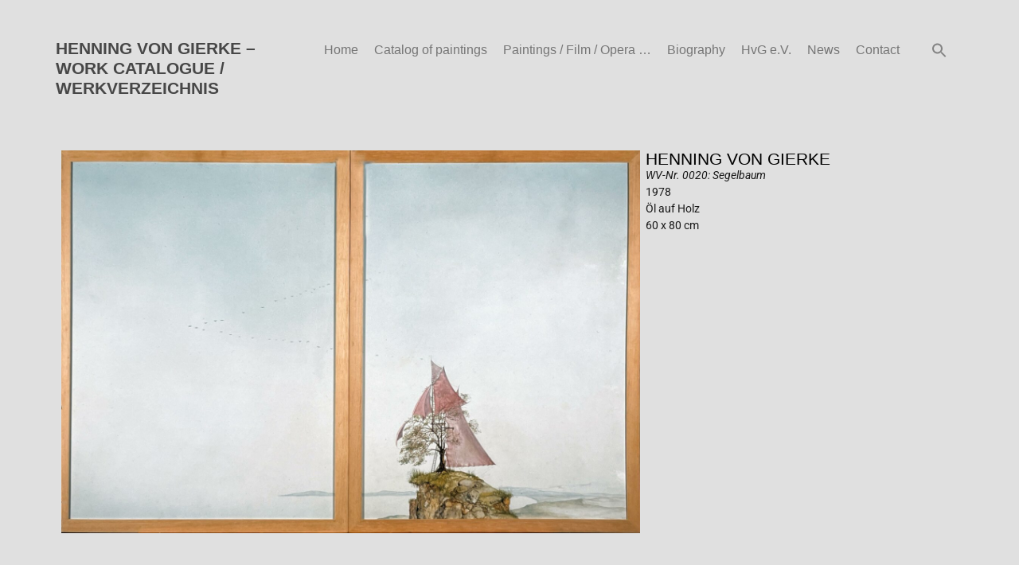

--- FILE ---
content_type: text/html; charset=UTF-8
request_url: https://henningvongierke.com/works/wv-nr-0020-segelbaum/
body_size: 12195
content:
<!doctype html>
<html lang="de-DE">
<head>
	<meta charset="UTF-8">
	<meta name="viewport" content="width=device-width, initial-scale=1">
	<link rel="profile" href="https://gmpg.org/xfn/11">
	<meta name='robots' content='index, follow, max-image-preview:large, max-snippet:-1, max-video-preview:-1' />
	<style>img:is([sizes="auto" i], [sizes^="auto," i]) { contain-intrinsic-size: 3000px 1500px }</style>
	
	<!-- This site is optimized with the Yoast SEO plugin v25.3.1 - https://yoast.com/wordpress/plugins/seo/ -->
	<title>WV-Nr. 0020: Segelbaum - Henning von Gierke</title>
	<link rel="canonical" href="https://henningvongierke.com/works/wv-nr-0020-segelbaum/" />
	<meta property="og:locale" content="de_DE" />
	<meta property="og:type" content="article" />
	<meta property="og:title" content="WV-Nr. 0020: Segelbaum - Henning von Gierke" />
	<meta property="og:url" content="https://henningvongierke.com/works/wv-nr-0020-segelbaum/" />
	<meta property="og:site_name" content="Henning von Gierke" />
	<meta property="article:modified_time" content="2024-07-29T11:07:28+00:00" />
	<meta property="og:image" content="https://file.web.artbutler.com/wph23/uploads/sites/7/2023/11/15185616/a6205bf705d7476a-scaled.jpg" />
	<meta property="og:image:width" content="2560" />
	<meta property="og:image:height" content="1694" />
	<meta property="og:image:type" content="image/jpeg" />
	<meta name="twitter:card" content="summary_large_image" />
	<script type="application/ld+json" class="yoast-schema-graph">{"@context":"https://schema.org","@graph":[{"@type":"WebPage","@id":"https://henningvongierke.com/works/wv-nr-0020-segelbaum/","url":"https://henningvongierke.com/works/wv-nr-0020-segelbaum/","name":"WV-Nr. 0020: Segelbaum - Henning von Gierke","isPartOf":{"@id":"https://henningvongierke.com/#website"},"primaryImageOfPage":{"@id":"https://henningvongierke.com/works/wv-nr-0020-segelbaum/#primaryimage"},"image":{"@id":"https://henningvongierke.com/works/wv-nr-0020-segelbaum/#primaryimage"},"thumbnailUrl":"https://file.web.artbutler.com/wph23/uploads/sites/7/2023/11/15185616/a6205bf705d7476a-scaled.jpg","datePublished":"2023-11-15T18:10:58+00:00","dateModified":"2024-07-29T11:07:28+00:00","breadcrumb":{"@id":"https://henningvongierke.com/works/wv-nr-0020-segelbaum/#breadcrumb"},"inLanguage":"de","potentialAction":[{"@type":"ReadAction","target":["https://henningvongierke.com/works/wv-nr-0020-segelbaum/"]}]},{"@type":"ImageObject","inLanguage":"de","@id":"https://henningvongierke.com/works/wv-nr-0020-segelbaum/#primaryimage","url":"https://file.web.artbutler.com/wph23/uploads/sites/7/2023/11/15185616/a6205bf705d7476a-scaled.jpg","contentUrl":"https://file.web.artbutler.com/wph23/uploads/sites/7/2023/11/15185616/a6205bf705d7476a-scaled.jpg","width":2560,"height":1694,"caption":""},{"@type":"BreadcrumbList","@id":"https://henningvongierke.com/works/wv-nr-0020-segelbaum/#breadcrumb","itemListElement":[{"@type":"ListItem","position":1,"name":"Works","item":"https://henningvongierke.com/works/"},{"@type":"ListItem","position":2,"name":"WV-Nr. 0020: Segelbaum"}]},{"@type":"WebSite","@id":"https://henningvongierke.com/#website","url":"https://henningvongierke.com/","name":"Henning von Gierke","description":"","potentialAction":[{"@type":"SearchAction","target":{"@type":"EntryPoint","urlTemplate":"https://henningvongierke.com/?s={search_term_string}"},"query-input":{"@type":"PropertyValueSpecification","valueRequired":true,"valueName":"search_term_string"}}],"inLanguage":"de"},{"@context":"http://schema.org","@type":"VisualArtwork","@id":"https://henningvongierke.com/works/wv-nr-0020-segelbaum/#visual-artwork","name":"WV-Nr. 0020: Segelbaum","url":"https://henningvongierke.com/works/wv-nr-0020-segelbaum/","dateCreated":"1978","artMedium":"Öl auf Holz","artform":"Malerei","size":"60 x 80 cm","image":{"@type":"ImageObject","url":"https://file.web.artbutler.com/wph23/uploads/sites/7/2023/11/15185616/a6205bf705d7476a-scaled.jpg","width":2560,"height":1694}}]}</script>
	<!-- / Yoast SEO plugin. -->


<link rel='dns-prefetch' href='//henningvongierke.com' />
<link rel="alternate" type="application/rss+xml" title="Henning von Gierke &raquo; Feed" href="https://henningvongierke.com/feed/" />
<link rel="alternate" type="application/rss+xml" title="Henning von Gierke &raquo; Kommentar-Feed" href="https://henningvongierke.com/comments/feed/" />
<script>
window._wpemojiSettings = {"baseUrl":"https:\/\/s.w.org\/images\/core\/emoji\/15.1.0\/72x72\/","ext":".png","svgUrl":"https:\/\/s.w.org\/images\/core\/emoji\/15.1.0\/svg\/","svgExt":".svg","source":{"concatemoji":"https:\/\/henningvongierke.com\/wp-includes\/js\/wp-emoji-release.min.js?ver=6.8.1"}};
/*! This file is auto-generated */
!function(i,n){var o,s,e;function c(e){try{var t={supportTests:e,timestamp:(new Date).valueOf()};sessionStorage.setItem(o,JSON.stringify(t))}catch(e){}}function p(e,t,n){e.clearRect(0,0,e.canvas.width,e.canvas.height),e.fillText(t,0,0);var t=new Uint32Array(e.getImageData(0,0,e.canvas.width,e.canvas.height).data),r=(e.clearRect(0,0,e.canvas.width,e.canvas.height),e.fillText(n,0,0),new Uint32Array(e.getImageData(0,0,e.canvas.width,e.canvas.height).data));return t.every(function(e,t){return e===r[t]})}function u(e,t,n){switch(t){case"flag":return n(e,"\ud83c\udff3\ufe0f\u200d\u26a7\ufe0f","\ud83c\udff3\ufe0f\u200b\u26a7\ufe0f")?!1:!n(e,"\ud83c\uddfa\ud83c\uddf3","\ud83c\uddfa\u200b\ud83c\uddf3")&&!n(e,"\ud83c\udff4\udb40\udc67\udb40\udc62\udb40\udc65\udb40\udc6e\udb40\udc67\udb40\udc7f","\ud83c\udff4\u200b\udb40\udc67\u200b\udb40\udc62\u200b\udb40\udc65\u200b\udb40\udc6e\u200b\udb40\udc67\u200b\udb40\udc7f");case"emoji":return!n(e,"\ud83d\udc26\u200d\ud83d\udd25","\ud83d\udc26\u200b\ud83d\udd25")}return!1}function f(e,t,n){var r="undefined"!=typeof WorkerGlobalScope&&self instanceof WorkerGlobalScope?new OffscreenCanvas(300,150):i.createElement("canvas"),a=r.getContext("2d",{willReadFrequently:!0}),o=(a.textBaseline="top",a.font="600 32px Arial",{});return e.forEach(function(e){o[e]=t(a,e,n)}),o}function t(e){var t=i.createElement("script");t.src=e,t.defer=!0,i.head.appendChild(t)}"undefined"!=typeof Promise&&(o="wpEmojiSettingsSupports",s=["flag","emoji"],n.supports={everything:!0,everythingExceptFlag:!0},e=new Promise(function(e){i.addEventListener("DOMContentLoaded",e,{once:!0})}),new Promise(function(t){var n=function(){try{var e=JSON.parse(sessionStorage.getItem(o));if("object"==typeof e&&"number"==typeof e.timestamp&&(new Date).valueOf()<e.timestamp+604800&&"object"==typeof e.supportTests)return e.supportTests}catch(e){}return null}();if(!n){if("undefined"!=typeof Worker&&"undefined"!=typeof OffscreenCanvas&&"undefined"!=typeof URL&&URL.createObjectURL&&"undefined"!=typeof Blob)try{var e="postMessage("+f.toString()+"("+[JSON.stringify(s),u.toString(),p.toString()].join(",")+"));",r=new Blob([e],{type:"text/javascript"}),a=new Worker(URL.createObjectURL(r),{name:"wpTestEmojiSupports"});return void(a.onmessage=function(e){c(n=e.data),a.terminate(),t(n)})}catch(e){}c(n=f(s,u,p))}t(n)}).then(function(e){for(var t in e)n.supports[t]=e[t],n.supports.everything=n.supports.everything&&n.supports[t],"flag"!==t&&(n.supports.everythingExceptFlag=n.supports.everythingExceptFlag&&n.supports[t]);n.supports.everythingExceptFlag=n.supports.everythingExceptFlag&&!n.supports.flag,n.DOMReady=!1,n.readyCallback=function(){n.DOMReady=!0}}).then(function(){return e}).then(function(){var e;n.supports.everything||(n.readyCallback(),(e=n.source||{}).concatemoji?t(e.concatemoji):e.wpemoji&&e.twemoji&&(t(e.twemoji),t(e.wpemoji)))}))}((window,document),window._wpemojiSettings);
</script>
<link rel='stylesheet' id='abx-lightbox-style-css' href='https://henningvongierke.com/wp-content/plugins/artbutlerwebsites/elementor/Lightbox/index.css?ver=1.21.12' media='all' />
<style id='wp-emoji-styles-inline-css'>

	img.wp-smiley, img.emoji {
		display: inline !important;
		border: none !important;
		box-shadow: none !important;
		height: 1em !important;
		width: 1em !important;
		margin: 0 0.07em !important;
		vertical-align: -0.1em !important;
		background: none !important;
		padding: 0 !important;
	}
</style>
<link rel='stylesheet' id='wp-block-library-css' href='https://henningvongierke.com/wp-includes/css/dist/block-library/style.min.css?ver=6.8.1' media='all' />
<style id='global-styles-inline-css'>
:root{--wp--preset--aspect-ratio--square: 1;--wp--preset--aspect-ratio--4-3: 4/3;--wp--preset--aspect-ratio--3-4: 3/4;--wp--preset--aspect-ratio--3-2: 3/2;--wp--preset--aspect-ratio--2-3: 2/3;--wp--preset--aspect-ratio--16-9: 16/9;--wp--preset--aspect-ratio--9-16: 9/16;--wp--preset--color--black: #000000;--wp--preset--color--cyan-bluish-gray: #abb8c3;--wp--preset--color--white: #ffffff;--wp--preset--color--pale-pink: #f78da7;--wp--preset--color--vivid-red: #cf2e2e;--wp--preset--color--luminous-vivid-orange: #ff6900;--wp--preset--color--luminous-vivid-amber: #fcb900;--wp--preset--color--light-green-cyan: #7bdcb5;--wp--preset--color--vivid-green-cyan: #00d084;--wp--preset--color--pale-cyan-blue: #8ed1fc;--wp--preset--color--vivid-cyan-blue: #0693e3;--wp--preset--color--vivid-purple: #9b51e0;--wp--preset--gradient--vivid-cyan-blue-to-vivid-purple: linear-gradient(135deg,rgba(6,147,227,1) 0%,rgb(155,81,224) 100%);--wp--preset--gradient--light-green-cyan-to-vivid-green-cyan: linear-gradient(135deg,rgb(122,220,180) 0%,rgb(0,208,130) 100%);--wp--preset--gradient--luminous-vivid-amber-to-luminous-vivid-orange: linear-gradient(135deg,rgba(252,185,0,1) 0%,rgba(255,105,0,1) 100%);--wp--preset--gradient--luminous-vivid-orange-to-vivid-red: linear-gradient(135deg,rgba(255,105,0,1) 0%,rgb(207,46,46) 100%);--wp--preset--gradient--very-light-gray-to-cyan-bluish-gray: linear-gradient(135deg,rgb(238,238,238) 0%,rgb(169,184,195) 100%);--wp--preset--gradient--cool-to-warm-spectrum: linear-gradient(135deg,rgb(74,234,220) 0%,rgb(151,120,209) 20%,rgb(207,42,186) 40%,rgb(238,44,130) 60%,rgb(251,105,98) 80%,rgb(254,248,76) 100%);--wp--preset--gradient--blush-light-purple: linear-gradient(135deg,rgb(255,206,236) 0%,rgb(152,150,240) 100%);--wp--preset--gradient--blush-bordeaux: linear-gradient(135deg,rgb(254,205,165) 0%,rgb(254,45,45) 50%,rgb(107,0,62) 100%);--wp--preset--gradient--luminous-dusk: linear-gradient(135deg,rgb(255,203,112) 0%,rgb(199,81,192) 50%,rgb(65,88,208) 100%);--wp--preset--gradient--pale-ocean: linear-gradient(135deg,rgb(255,245,203) 0%,rgb(182,227,212) 50%,rgb(51,167,181) 100%);--wp--preset--gradient--electric-grass: linear-gradient(135deg,rgb(202,248,128) 0%,rgb(113,206,126) 100%);--wp--preset--gradient--midnight: linear-gradient(135deg,rgb(2,3,129) 0%,rgb(40,116,252) 100%);--wp--preset--font-size--small: 13px;--wp--preset--font-size--medium: 20px;--wp--preset--font-size--large: 36px;--wp--preset--font-size--x-large: 42px;--wp--preset--spacing--20: 0.44rem;--wp--preset--spacing--30: 0.67rem;--wp--preset--spacing--40: 1rem;--wp--preset--spacing--50: 1.5rem;--wp--preset--spacing--60: 2.25rem;--wp--preset--spacing--70: 3.38rem;--wp--preset--spacing--80: 5.06rem;--wp--preset--shadow--natural: 6px 6px 9px rgba(0, 0, 0, 0.2);--wp--preset--shadow--deep: 12px 12px 50px rgba(0, 0, 0, 0.4);--wp--preset--shadow--sharp: 6px 6px 0px rgba(0, 0, 0, 0.2);--wp--preset--shadow--outlined: 6px 6px 0px -3px rgba(255, 255, 255, 1), 6px 6px rgba(0, 0, 0, 1);--wp--preset--shadow--crisp: 6px 6px 0px rgba(0, 0, 0, 1);}:root { --wp--style--global--content-size: 800px;--wp--style--global--wide-size: 1200px; }:where(body) { margin: 0; }.wp-site-blocks > .alignleft { float: left; margin-right: 2em; }.wp-site-blocks > .alignright { float: right; margin-left: 2em; }.wp-site-blocks > .aligncenter { justify-content: center; margin-left: auto; margin-right: auto; }:where(.wp-site-blocks) > * { margin-block-start: 24px; margin-block-end: 0; }:where(.wp-site-blocks) > :first-child { margin-block-start: 0; }:where(.wp-site-blocks) > :last-child { margin-block-end: 0; }:root { --wp--style--block-gap: 24px; }:root :where(.is-layout-flow) > :first-child{margin-block-start: 0;}:root :where(.is-layout-flow) > :last-child{margin-block-end: 0;}:root :where(.is-layout-flow) > *{margin-block-start: 24px;margin-block-end: 0;}:root :where(.is-layout-constrained) > :first-child{margin-block-start: 0;}:root :where(.is-layout-constrained) > :last-child{margin-block-end: 0;}:root :where(.is-layout-constrained) > *{margin-block-start: 24px;margin-block-end: 0;}:root :where(.is-layout-flex){gap: 24px;}:root :where(.is-layout-grid){gap: 24px;}.is-layout-flow > .alignleft{float: left;margin-inline-start: 0;margin-inline-end: 2em;}.is-layout-flow > .alignright{float: right;margin-inline-start: 2em;margin-inline-end: 0;}.is-layout-flow > .aligncenter{margin-left: auto !important;margin-right: auto !important;}.is-layout-constrained > .alignleft{float: left;margin-inline-start: 0;margin-inline-end: 2em;}.is-layout-constrained > .alignright{float: right;margin-inline-start: 2em;margin-inline-end: 0;}.is-layout-constrained > .aligncenter{margin-left: auto !important;margin-right: auto !important;}.is-layout-constrained > :where(:not(.alignleft):not(.alignright):not(.alignfull)){max-width: var(--wp--style--global--content-size);margin-left: auto !important;margin-right: auto !important;}.is-layout-constrained > .alignwide{max-width: var(--wp--style--global--wide-size);}body .is-layout-flex{display: flex;}.is-layout-flex{flex-wrap: wrap;align-items: center;}.is-layout-flex > :is(*, div){margin: 0;}body .is-layout-grid{display: grid;}.is-layout-grid > :is(*, div){margin: 0;}body{padding-top: 0px;padding-right: 0px;padding-bottom: 0px;padding-left: 0px;}a:where(:not(.wp-element-button)){text-decoration: underline;}:root :where(.wp-element-button, .wp-block-button__link){background-color: #32373c;border-width: 0;color: #fff;font-family: inherit;font-size: inherit;line-height: inherit;padding: calc(0.667em + 2px) calc(1.333em + 2px);text-decoration: none;}.has-black-color{color: var(--wp--preset--color--black) !important;}.has-cyan-bluish-gray-color{color: var(--wp--preset--color--cyan-bluish-gray) !important;}.has-white-color{color: var(--wp--preset--color--white) !important;}.has-pale-pink-color{color: var(--wp--preset--color--pale-pink) !important;}.has-vivid-red-color{color: var(--wp--preset--color--vivid-red) !important;}.has-luminous-vivid-orange-color{color: var(--wp--preset--color--luminous-vivid-orange) !important;}.has-luminous-vivid-amber-color{color: var(--wp--preset--color--luminous-vivid-amber) !important;}.has-light-green-cyan-color{color: var(--wp--preset--color--light-green-cyan) !important;}.has-vivid-green-cyan-color{color: var(--wp--preset--color--vivid-green-cyan) !important;}.has-pale-cyan-blue-color{color: var(--wp--preset--color--pale-cyan-blue) !important;}.has-vivid-cyan-blue-color{color: var(--wp--preset--color--vivid-cyan-blue) !important;}.has-vivid-purple-color{color: var(--wp--preset--color--vivid-purple) !important;}.has-black-background-color{background-color: var(--wp--preset--color--black) !important;}.has-cyan-bluish-gray-background-color{background-color: var(--wp--preset--color--cyan-bluish-gray) !important;}.has-white-background-color{background-color: var(--wp--preset--color--white) !important;}.has-pale-pink-background-color{background-color: var(--wp--preset--color--pale-pink) !important;}.has-vivid-red-background-color{background-color: var(--wp--preset--color--vivid-red) !important;}.has-luminous-vivid-orange-background-color{background-color: var(--wp--preset--color--luminous-vivid-orange) !important;}.has-luminous-vivid-amber-background-color{background-color: var(--wp--preset--color--luminous-vivid-amber) !important;}.has-light-green-cyan-background-color{background-color: var(--wp--preset--color--light-green-cyan) !important;}.has-vivid-green-cyan-background-color{background-color: var(--wp--preset--color--vivid-green-cyan) !important;}.has-pale-cyan-blue-background-color{background-color: var(--wp--preset--color--pale-cyan-blue) !important;}.has-vivid-cyan-blue-background-color{background-color: var(--wp--preset--color--vivid-cyan-blue) !important;}.has-vivid-purple-background-color{background-color: var(--wp--preset--color--vivid-purple) !important;}.has-black-border-color{border-color: var(--wp--preset--color--black) !important;}.has-cyan-bluish-gray-border-color{border-color: var(--wp--preset--color--cyan-bluish-gray) !important;}.has-white-border-color{border-color: var(--wp--preset--color--white) !important;}.has-pale-pink-border-color{border-color: var(--wp--preset--color--pale-pink) !important;}.has-vivid-red-border-color{border-color: var(--wp--preset--color--vivid-red) !important;}.has-luminous-vivid-orange-border-color{border-color: var(--wp--preset--color--luminous-vivid-orange) !important;}.has-luminous-vivid-amber-border-color{border-color: var(--wp--preset--color--luminous-vivid-amber) !important;}.has-light-green-cyan-border-color{border-color: var(--wp--preset--color--light-green-cyan) !important;}.has-vivid-green-cyan-border-color{border-color: var(--wp--preset--color--vivid-green-cyan) !important;}.has-pale-cyan-blue-border-color{border-color: var(--wp--preset--color--pale-cyan-blue) !important;}.has-vivid-cyan-blue-border-color{border-color: var(--wp--preset--color--vivid-cyan-blue) !important;}.has-vivid-purple-border-color{border-color: var(--wp--preset--color--vivid-purple) !important;}.has-vivid-cyan-blue-to-vivid-purple-gradient-background{background: var(--wp--preset--gradient--vivid-cyan-blue-to-vivid-purple) !important;}.has-light-green-cyan-to-vivid-green-cyan-gradient-background{background: var(--wp--preset--gradient--light-green-cyan-to-vivid-green-cyan) !important;}.has-luminous-vivid-amber-to-luminous-vivid-orange-gradient-background{background: var(--wp--preset--gradient--luminous-vivid-amber-to-luminous-vivid-orange) !important;}.has-luminous-vivid-orange-to-vivid-red-gradient-background{background: var(--wp--preset--gradient--luminous-vivid-orange-to-vivid-red) !important;}.has-very-light-gray-to-cyan-bluish-gray-gradient-background{background: var(--wp--preset--gradient--very-light-gray-to-cyan-bluish-gray) !important;}.has-cool-to-warm-spectrum-gradient-background{background: var(--wp--preset--gradient--cool-to-warm-spectrum) !important;}.has-blush-light-purple-gradient-background{background: var(--wp--preset--gradient--blush-light-purple) !important;}.has-blush-bordeaux-gradient-background{background: var(--wp--preset--gradient--blush-bordeaux) !important;}.has-luminous-dusk-gradient-background{background: var(--wp--preset--gradient--luminous-dusk) !important;}.has-pale-ocean-gradient-background{background: var(--wp--preset--gradient--pale-ocean) !important;}.has-electric-grass-gradient-background{background: var(--wp--preset--gradient--electric-grass) !important;}.has-midnight-gradient-background{background: var(--wp--preset--gradient--midnight) !important;}.has-small-font-size{font-size: var(--wp--preset--font-size--small) !important;}.has-medium-font-size{font-size: var(--wp--preset--font-size--medium) !important;}.has-large-font-size{font-size: var(--wp--preset--font-size--large) !important;}.has-x-large-font-size{font-size: var(--wp--preset--font-size--x-large) !important;}
:root :where(.wp-block-pullquote){font-size: 1.5em;line-height: 1.6;}
</style>
<link rel='stylesheet' id='ivory-search-styles-css' href='https://henningvongierke.com/wp-content/plugins/add-search-to-menu/public/css/ivory-search.min.css?ver=5.5.11' media='all' />
<link rel='stylesheet' id='hello-elementor-css' href='https://henningvongierke.com/wp-content/themes/hello-elementor/assets/css/reset.css?ver=3.4.4' media='all' />
<link rel='stylesheet' id='hello-elementor-theme-style-css' href='https://henningvongierke.com/wp-content/themes/hello-elementor/assets/css/theme.css?ver=3.4.4' media='all' />
<link rel='stylesheet' id='hello-elementor-header-footer-css' href='https://henningvongierke.com/wp-content/themes/hello-elementor/assets/css/header-footer.css?ver=3.4.4' media='all' />
<link rel='stylesheet' id='elementor-frontend-css' href='https://henningvongierke.com/wp-content/plugins/elementor/assets/css/frontend.min.css?ver=3.29.2' media='all' />
<style id='elementor-frontend-inline-css'>

		.dialog-widget.elementor-lightbox, .confirm-modal-content.elementor-lightbox {
			
			
			
			
			
		}

		.dialog-widget.elementor-lightbox .swiper .elementor-swiper-button,
		.dialog-widget.elementor-lightbox .swiper~.elementor-swiper-button {
			color: var(--lightbox-ui-color);
			font-size: var(--lightbox-navigation-icons-size);
		}

		.dialog-widget.elementor-lightbox .swiper .elementor-swiper-button:hover,
		.dialog-widget.elementor-lightbox .swiper~.elementor-swiper-button:hover {
			color: var(--lightbox-ui-color-hover);
		}

		.dialog-widget.elementor-lightbox .swiper .elementor-swiper-button svg,
		.dialog-widget.elementor-lightbox .swiper~.elementor-swiper-button svg {
			fill: currentColor;
		}

		.dialog-widget.elementor-lightbox .swiper .swiper-pagination-fraction {
			color: var(--lightbox-ui-color);
		}

		.confirm-modal-content .abx-left, .confirm-modal-content .abx-right {
			width: var(--lightbox-navigation-icons-size);
			height: var(--lightbox-navigation-icons-size);
		}

		.confirm-modal-content .counter {
			color: var(--lightbox-ui-color);
			font-size: var(--lightbox-header-icons-size);
			
		}

		.confirm-modal-content .abx-close svg {
			width: var(--lightbox-header-icons-size);
			height: var(--lightbox-header-icons-size);
		}
	
.elementor-slideshow__title{font-family:var(--e-global-typography-text-font-family);font-size:var(--e-global-typography-text-font-size);font-style:var(--e-global-typography-text-font-style);font-weight:var(--e-global-typography-text-font-weight);text-transform:var(--e-global-typography-text-text-transform);line-height:var(--e-global-typography-text-line-height);letter-spacing:var(--e-global-typography-text-letter-spacing);word-spacing:var(--e-global-typography-text-word-spacing);}
.elementor-slideshow__title{font-family:var(--e-global-typography-text-font-family);font-size:var(--e-global-typography-text-font-size);font-style:var(--e-global-typography-text-font-style);font-weight:var(--e-global-typography-text-font-weight);text-transform:var(--e-global-typography-text-text-transform);line-height:var(--e-global-typography-text-line-height);letter-spacing:var(--e-global-typography-text-letter-spacing);word-spacing:var(--e-global-typography-text-word-spacing);}
</style>
<link rel='stylesheet' id='elementor-post-6-css' href='https://henningvongierke.com/wp-content/uploads/sites/7/elementor/css/post-6.css?ver=1766494282' media='all' />
<link rel='stylesheet' id='widget-spacer-css' href='https://henningvongierke.com/wp-content/plugins/elementor/assets/css/widget-spacer.min.css?ver=3.29.2' media='all' />
<link rel='stylesheet' id='widget-nav-menu-css' href='https://henningvongierke.com/wp-content/plugins/elementor-pro/assets/css/widget-nav-menu.min.css?ver=3.29.2' media='all' />
<link rel='stylesheet' id='widget-image-css' href='https://henningvongierke.com/wp-content/plugins/elementor/assets/css/widget-image.min.css?ver=3.29.2' media='all' />
<link rel='stylesheet' id='swiper-css' href='https://henningvongierke.com/wp-content/plugins/elementor/assets/lib/swiper/v8/css/swiper.min.css?ver=8.4.5' media='all' />
<link rel='stylesheet' id='e-swiper-css' href='https://henningvongierke.com/wp-content/plugins/elementor/assets/css/conditionals/e-swiper.min.css?ver=3.29.2' media='all' />
<link rel='stylesheet' id='widget-image-carousel-css' href='https://henningvongierke.com/wp-content/plugins/elementor/assets/css/widget-image-carousel.min.css?ver=3.29.2' media='all' />
<link rel='stylesheet' id='widget-heading-css' href='https://henningvongierke.com/wp-content/plugins/elementor/assets/css/widget-heading.min.css?ver=3.29.2' media='all' />
<link rel='stylesheet' id='widget-post-info-css' href='https://henningvongierke.com/wp-content/plugins/elementor-pro/assets/css/widget-post-info.min.css?ver=3.29.2' media='all' />
<link rel='stylesheet' id='widget-icon-list-css' href='https://henningvongierke.com/wp-content/plugins/elementor/assets/css/widget-icon-list.min.css?ver=3.29.2' media='all' />
<link rel='stylesheet' id='elementor-icons-shared-0-css' href='https://henningvongierke.com/wp-content/plugins/elementor/assets/lib/font-awesome/css/fontawesome.min.css?ver=5.15.3' media='all' />
<link rel='stylesheet' id='elementor-icons-fa-regular-css' href='https://henningvongierke.com/wp-content/plugins/elementor/assets/lib/font-awesome/css/regular.min.css?ver=5.15.3' media='all' />
<link rel='stylesheet' id='elementor-icons-fa-solid-css' href='https://henningvongierke.com/wp-content/plugins/elementor/assets/lib/font-awesome/css/solid.min.css?ver=5.15.3' media='all' />
<link rel='stylesheet' id='widget-form-css' href='https://henningvongierke.com/wp-content/plugins/elementor-pro/assets/css/widget-form.min.css?ver=3.29.2' media='all' />
<link rel='stylesheet' id='e-popup-css' href='https://henningvongierke.com/wp-content/plugins/elementor-pro/assets/css/conditionals/popup.min.css?ver=3.29.2' media='all' />
<link rel='stylesheet' id='elementor-icons-css' href='https://henningvongierke.com/wp-content/plugins/elementor/assets/lib/eicons/css/elementor-icons.min.css?ver=5.40.0' media='all' />
<link rel='stylesheet' id='abx-carousels-css' href='https://henningvongierke.com/wp-content/plugins/artbutlerwebsites/elementor/css/abx-carousels.css?ver=1.21.12' media='all' />
<link rel='stylesheet' id='abx-globals-css' href='https://henningvongierke.com/wp-content/plugins/artbutlerwebsites/elementor/css/global.css?ver=1.21.12' media='all' />
<link rel='stylesheet' id='abx-layouts-css' href='https://henningvongierke.com/wp-content/plugins/artbutlerwebsites/elementor/css/layouts.css?ver=1.21.12' media='all' />
<link rel='stylesheet' id='elementor-post-8-css' href='https://henningvongierke.com/wp-content/uploads/sites/7/elementor/css/post-8.css?ver=1766494283' media='all' />
<link rel='stylesheet' id='elementor-post-71-css' href='https://henningvongierke.com/wp-content/uploads/sites/7/elementor/css/post-71.css?ver=1766494283' media='all' />
<link rel='stylesheet' id='elementor-post-57-css' href='https://henningvongierke.com/wp-content/uploads/sites/7/elementor/css/post-57.css?ver=1766494309' media='all' />
<link rel='stylesheet' id='elementor-post-60-css' href='https://henningvongierke.com/wp-content/uploads/sites/7/elementor/css/post-60.css?ver=1766494283' media='all' />
<link rel='stylesheet' id='elementor-gf-local-roboto-css' href='https://henningvongierke.com/wp-content/uploads/sites/7/elementor/google-fonts/css/roboto.css?ver=1750878470' media='all' />
<script src="https://henningvongierke.com/wp-includes/js/jquery/jquery.min.js?ver=3.7.1" id="jquery-core-js"></script>
<script src="https://henningvongierke.com/wp-includes/js/jquery/jquery-migrate.min.js?ver=3.4.1" id="jquery-migrate-js"></script>
<script src="https://henningvongierke.com/wp-content/plugins/artbutlerwebsites/elementor/js/enquiry.js?ver=1.21.12" id="popup-script-js"></script>
<script src="https://henningvongierke.com/wp-content/plugins/artbutlerwebsites/elementor/js/vendors/list.min.js?ver=1.21.12" id="list-js-js"></script>
<script src="https://henningvongierke.com/wp-content/plugins/artbutlerwebsites/elementor/js/hide-data.js?ver=1.21.12" id="hide-data-js"></script>
<script src="https://henningvongierke.com/wp-content/plugins/artbutlerwebsites/elementor/js/carousel-size.js?ver=1.21.12" id="abx-carousel-js"></script>
<script src="https://henningvongierke.com/wp-content/plugins/artbutlerwebsites/elementor/js/elementor-fixes.js?ver=1.21.12" id="abx-elementor-fix-js"></script>
<script id="abx-tab-hash-js-extra">
var tab_with_scroll = {"with_scroll":"0","scroll_offset":"0"};
var tab_with_scroll = {"with_scroll":"0","scroll_offset":"0"};
</script>
<script src="https://henningvongierke.com/wp-content/plugins/artbutlerwebsites/elementor/js/tab-hash.js?ver=1.21.12" id="abx-tab-hash-js"></script>
<script src="https://cdn.jsdelivr.net/npm/justified-layout@4.1.0/dist/justified-layout.min.js?ver=4.1.0" id="justified-layout-js"></script>
<script src="https://henningvongierke.com/wp-content/plugins/artbutlerwebsites/elementor/js/justified-layout.js?ver=1.21.12" id="abx-justified-layout-js"></script>
<script src="https://henningvongierke.com/wp-content/plugins/artbutlerwebsites/elementor/js/form-callback.js?ver=1.21.12" id="abx-form-callback-js"></script>
<script id="abx-elementor-pro-version-js-before">
window.elementorProVersion = "3.29.2"
</script>
<script src="https://henningvongierke.com/wp-content/plugins/elementor-pro/assets/js/page-transitions.min.js?ver=3.29.2" id="page-transitions-js"></script>
<link rel="https://api.w.org/" href="https://henningvongierke.com/wp-json/" /><link rel="alternate" title="JSON" type="application/json" href="https://henningvongierke.com/wp-json/wp/v2/works/10305" /><link rel="EditURI" type="application/rsd+xml" title="RSD" href="https://henningvongierke.com/xmlrpc.php?rsd" />
<meta name="generator" content="WordPress 6.8.1" />
<link rel='shortlink' href='https://henningvongierke.com/?p=10305' />
<link rel="alternate" title="oEmbed (JSON)" type="application/json+oembed" href="https://henningvongierke.com/wp-json/oembed/1.0/embed?url=https%3A%2F%2Fhenningvongierke.com%2Fworks%2Fwv-nr-0020-segelbaum%2F" />
<link rel="alternate" title="oEmbed (XML)" type="text/xml+oembed" href="https://henningvongierke.com/wp-json/oembed/1.0/embed?url=https%3A%2F%2Fhenningvongierke.com%2Fworks%2Fwv-nr-0020-segelbaum%2F&#038;format=xml" />
<meta name="generator" content="Elementor 3.29.2; features: additional_custom_breakpoints, e_local_google_fonts; settings: css_print_method-external, google_font-enabled, font_display-auto">
			<style>
				.e-con.e-parent:nth-of-type(n+4):not(.e-lazyloaded):not(.e-no-lazyload),
				.e-con.e-parent:nth-of-type(n+4):not(.e-lazyloaded):not(.e-no-lazyload) * {
					background-image: none !important;
				}
				@media screen and (max-height: 1024px) {
					.e-con.e-parent:nth-of-type(n+3):not(.e-lazyloaded):not(.e-no-lazyload),
					.e-con.e-parent:nth-of-type(n+3):not(.e-lazyloaded):not(.e-no-lazyload) * {
						background-image: none !important;
					}
				}
				@media screen and (max-height: 640px) {
					.e-con.e-parent:nth-of-type(n+2):not(.e-lazyloaded):not(.e-no-lazyload),
					.e-con.e-parent:nth-of-type(n+2):not(.e-lazyloaded):not(.e-no-lazyload) * {
						background-image: none !important;
					}
				}
			</style>
			<style type="text/css" media="screen">.is-menu path.search-icon-path { fill: #848484;}body .popup-search-close:after, body .search-close:after { border-color: #848484;}body .popup-search-close:before, body .search-close:before { border-color: #848484;}</style></head>
<body class="wp-singular works-template-default single single-works postid-10305 wp-embed-responsive wp-theme-hello-elementor hello-elementor artbutlerwebsites hello-elementor-default elementor-default elementor-kit-6 elementor-page-57">

		<e-page-transition class="e-page-transition--entering" exclude="^https\:\/\/henningvongierke\.com\/wp\-admin\/">
					</e-page-transition>
		
<a class="skip-link screen-reader-text" href="#content">Zum Inhalt springen</a>

		<div data-elementor-type="header" data-elementor-id="8" class="elementor elementor-8 elementor-location-header" data-elementor-post-type="elementor_library">
			<div class="elementor-element elementor-element-1c878ba e-flex e-con-boxed e-con e-parent" data-id="1c878ba" data-element_type="container">
					<div class="e-con-inner">
				<div class="elementor-element elementor-element-6449ce0 elementor-widget elementor-widget-spacer" data-id="6449ce0" data-element_type="widget" data-widget_type="spacer.default">
				<div class="elementor-widget-container">
							<div class="elementor-spacer">
			<div class="elementor-spacer-inner"></div>
		</div>
						</div>
				</div>
					</div>
				</div>
		<div class="elementor-element elementor-element-24d41a2 elementor-hidden-tablet elementor-hidden-mobile e-flex e-con-boxed e-con e-parent" data-id="24d41a2" data-element_type="container" data-settings="{&quot;background_background&quot;:&quot;classic&quot;}">
					<div class="e-con-inner">
				<div class="elementor-element elementor-element-ee407db elementor-widget elementor-widget-html" data-id="ee407db" data-element_type="widget" data-widget_type="html.default">
				<div class="elementor-widget-container">
					<h1>
<a href="/">HENNING VON GIERKE –<br>
WORK CATALOGUE / <br>
WERKVERZEICHNIS</a>
</h1>				</div>
				</div>
				<div class="elementor-element elementor-element-b17dc3e elementor-nav-menu--dropdown-tablet elementor-nav-menu__text-align-aside elementor-nav-menu--toggle elementor-nav-menu--burger elementor-widget elementor-widget-nav-menu" data-id="b17dc3e" data-element_type="widget" data-settings="{&quot;layout&quot;:&quot;horizontal&quot;,&quot;submenu_icon&quot;:{&quot;value&quot;:&quot;&lt;i class=\&quot;fas fa-caret-down\&quot;&gt;&lt;\/i&gt;&quot;,&quot;library&quot;:&quot;fa-solid&quot;},&quot;toggle&quot;:&quot;burger&quot;}" data-widget_type="nav-menu.default">
				<div class="elementor-widget-container">
								<nav aria-label="Menü" class="elementor-nav-menu--main elementor-nav-menu__container elementor-nav-menu--layout-horizontal e--pointer-underline e--animation-fade">
				<ul id="menu-1-b17dc3e" class="elementor-nav-menu"><li class="menu-item menu-item-type-post_type menu-item-object-page menu-item-home menu-item-160"><a href="https://henningvongierke.com/" class="elementor-item">Home</a></li>
<li class="menu-item menu-item-type-post_type menu-item-object-page menu-item-9243"><a href="https://henningvongierke.com/work-catalogue/" class="elementor-item">Catalog of paintings</a></li>
<li class="menu-item menu-item-type-post_type menu-item-object-page menu-item-225"><a href="https://henningvongierke.com/works-by-category/" class="elementor-item">Paintings / Film / Opera …</a></li>
<li class="menu-item menu-item-type-post_type menu-item-object-page menu-item-8093"><a href="https://henningvongierke.com/biography/" class="elementor-item">Biography</a></li>
<li class="menu-item menu-item-type-post_type menu-item-object-page menu-item-159"><a href="https://henningvongierke.com/hvg-e-v/" class="elementor-item">HvG e.V.</a></li>
<li class="menu-item menu-item-type-post_type_archive menu-item-object-news menu-item-142"><a href="https://henningvongierke.com/news/" class="elementor-item">News</a></li>
<li class="menu-item menu-item-type-post_type menu-item-object-page menu-item-149"><a href="https://henningvongierke.com/contact/" class="elementor-item">Contact</a></li>
<li class=" astm-search-menu is-menu is-dropdown menu-item"><a href="#" role="button" aria-label="Search Icon Link"><svg width="20" height="20" class="search-icon" role="img" viewBox="2 9 20 5" focusable="false" aria-label="Search">
						<path class="search-icon-path" d="M15.5 14h-.79l-.28-.27C15.41 12.59 16 11.11 16 9.5 16 5.91 13.09 3 9.5 3S3 5.91 3 9.5 5.91 16 9.5 16c1.61 0 3.09-.59 4.23-1.57l.27.28v.79l5 4.99L20.49 19l-4.99-5zm-6 0C7.01 14 5 11.99 5 9.5S7.01 5 9.5 5 14 7.01 14 9.5 11.99 14 9.5 14z"></path></svg></a><form  class="is-search-form is-form-style is-form-style-3 is-form-id-0 " action="https://henningvongierke.com/" method="get" role="search" ><label for="is-search-input-0"><span class="is-screen-reader-text">Search for:</span><input  type="search" id="is-search-input-0" name="s" value="" class="is-search-input" placeholder="Search here..." autocomplete=off /></label><button type="submit" class="is-search-submit"><span class="is-screen-reader-text">Search Button</span><span class="is-search-icon"><svg focusable="false" aria-label="Search" xmlns="http://www.w3.org/2000/svg" viewBox="0 0 24 24" width="24px"><path d="M15.5 14h-.79l-.28-.27C15.41 12.59 16 11.11 16 9.5 16 5.91 13.09 3 9.5 3S3 5.91 3 9.5 5.91 16 9.5 16c1.61 0 3.09-.59 4.23-1.57l.27.28v.79l5 4.99L20.49 19l-4.99-5zm-6 0C7.01 14 5 11.99 5 9.5S7.01 5 9.5 5 14 7.01 14 9.5 11.99 14 9.5 14z"></path></svg></span></button></form><div class="search-close"></div></li></ul>			</nav>
					<div class="elementor-menu-toggle" role="button" tabindex="0" aria-label="Menü Umschalter" aria-expanded="false">
			<i aria-hidden="true" role="presentation" class="elementor-menu-toggle__icon--open eicon-menu-bar"></i><i aria-hidden="true" role="presentation" class="elementor-menu-toggle__icon--close eicon-close"></i>		</div>
					<nav class="elementor-nav-menu--dropdown elementor-nav-menu__container" aria-hidden="true">
				<ul id="menu-2-b17dc3e" class="elementor-nav-menu"><li class="menu-item menu-item-type-post_type menu-item-object-page menu-item-home menu-item-160"><a href="https://henningvongierke.com/" class="elementor-item" tabindex="-1">Home</a></li>
<li class="menu-item menu-item-type-post_type menu-item-object-page menu-item-9243"><a href="https://henningvongierke.com/work-catalogue/" class="elementor-item" tabindex="-1">Catalog of paintings</a></li>
<li class="menu-item menu-item-type-post_type menu-item-object-page menu-item-225"><a href="https://henningvongierke.com/works-by-category/" class="elementor-item" tabindex="-1">Paintings / Film / Opera …</a></li>
<li class="menu-item menu-item-type-post_type menu-item-object-page menu-item-8093"><a href="https://henningvongierke.com/biography/" class="elementor-item" tabindex="-1">Biography</a></li>
<li class="menu-item menu-item-type-post_type menu-item-object-page menu-item-159"><a href="https://henningvongierke.com/hvg-e-v/" class="elementor-item" tabindex="-1">HvG e.V.</a></li>
<li class="menu-item menu-item-type-post_type_archive menu-item-object-news menu-item-142"><a href="https://henningvongierke.com/news/" class="elementor-item" tabindex="-1">News</a></li>
<li class="menu-item menu-item-type-post_type menu-item-object-page menu-item-149"><a href="https://henningvongierke.com/contact/" class="elementor-item" tabindex="-1">Contact</a></li>
<li class=" astm-search-menu is-menu is-dropdown menu-item"><a href="#" role="button" aria-label="Search Icon Link"><svg width="20" height="20" class="search-icon" role="img" viewBox="2 9 20 5" focusable="false" aria-label="Search">
						<path class="search-icon-path" d="M15.5 14h-.79l-.28-.27C15.41 12.59 16 11.11 16 9.5 16 5.91 13.09 3 9.5 3S3 5.91 3 9.5 5.91 16 9.5 16c1.61 0 3.09-.59 4.23-1.57l.27.28v.79l5 4.99L20.49 19l-4.99-5zm-6 0C7.01 14 5 11.99 5 9.5S7.01 5 9.5 5 14 7.01 14 9.5 11.99 14 9.5 14z"></path></svg></a><form  class="is-search-form is-form-style is-form-style-3 is-form-id-0 " action="https://henningvongierke.com/" method="get" role="search" ><label for="is-search-input-0"><span class="is-screen-reader-text">Search for:</span><input  type="search" id="is-search-input-0" name="s" value="" class="is-search-input" placeholder="Search here..." autocomplete=off /></label><button type="submit" class="is-search-submit"><span class="is-screen-reader-text">Search Button</span><span class="is-search-icon"><svg focusable="false" aria-label="Search" xmlns="http://www.w3.org/2000/svg" viewBox="0 0 24 24" width="24px"><path d="M15.5 14h-.79l-.28-.27C15.41 12.59 16 11.11 16 9.5 16 5.91 13.09 3 9.5 3S3 5.91 3 9.5 5.91 16 9.5 16c1.61 0 3.09-.59 4.23-1.57l.27.28v.79l5 4.99L20.49 19l-4.99-5zm-6 0C7.01 14 5 11.99 5 9.5S7.01 5 9.5 5 14 7.01 14 9.5 11.99 14 9.5 14z"></path></svg></span></button></form><div class="search-close"></div></li></ul>			</nav>
						</div>
				</div>
					</div>
				</div>
		<div class="elementor-element elementor-element-3903072 elementor-hidden-desktop elementor-hidden-tablet e-flex e-con-boxed e-con e-parent" data-id="3903072" data-element_type="container">
					<div class="e-con-inner">
				<div class="elementor-element elementor-element-b5d2c11 elementor-widget-mobile__width-inherit elementor-absolute elementor-nav-menu--dropdown-tablet elementor-nav-menu__text-align-aside elementor-nav-menu--toggle elementor-nav-menu--burger elementor-widget elementor-widget-nav-menu" data-id="b5d2c11" data-element_type="widget" data-settings="{&quot;_position&quot;:&quot;absolute&quot;,&quot;layout&quot;:&quot;horizontal&quot;,&quot;submenu_icon&quot;:{&quot;value&quot;:&quot;&lt;i class=\&quot;fas fa-caret-down\&quot;&gt;&lt;\/i&gt;&quot;,&quot;library&quot;:&quot;fa-solid&quot;},&quot;toggle&quot;:&quot;burger&quot;}" data-widget_type="nav-menu.default">
				<div class="elementor-widget-container">
								<nav aria-label="Menü" class="elementor-nav-menu--main elementor-nav-menu__container elementor-nav-menu--layout-horizontal e--pointer-underline e--animation-fade">
				<ul id="menu-1-b5d2c11" class="elementor-nav-menu"><li class="menu-item menu-item-type-post_type menu-item-object-page menu-item-home menu-item-160"><a href="https://henningvongierke.com/" class="elementor-item">Home</a></li>
<li class="menu-item menu-item-type-post_type menu-item-object-page menu-item-9243"><a href="https://henningvongierke.com/work-catalogue/" class="elementor-item">Catalog of paintings</a></li>
<li class="menu-item menu-item-type-post_type menu-item-object-page menu-item-225"><a href="https://henningvongierke.com/works-by-category/" class="elementor-item">Paintings / Film / Opera …</a></li>
<li class="menu-item menu-item-type-post_type menu-item-object-page menu-item-8093"><a href="https://henningvongierke.com/biography/" class="elementor-item">Biography</a></li>
<li class="menu-item menu-item-type-post_type menu-item-object-page menu-item-159"><a href="https://henningvongierke.com/hvg-e-v/" class="elementor-item">HvG e.V.</a></li>
<li class="menu-item menu-item-type-post_type_archive menu-item-object-news menu-item-142"><a href="https://henningvongierke.com/news/" class="elementor-item">News</a></li>
<li class="menu-item menu-item-type-post_type menu-item-object-page menu-item-149"><a href="https://henningvongierke.com/contact/" class="elementor-item">Contact</a></li>
<li class=" astm-search-menu is-menu is-dropdown menu-item"><a href="#" role="button" aria-label="Search Icon Link"><svg width="20" height="20" class="search-icon" role="img" viewBox="2 9 20 5" focusable="false" aria-label="Search">
						<path class="search-icon-path" d="M15.5 14h-.79l-.28-.27C15.41 12.59 16 11.11 16 9.5 16 5.91 13.09 3 9.5 3S3 5.91 3 9.5 5.91 16 9.5 16c1.61 0 3.09-.59 4.23-1.57l.27.28v.79l5 4.99L20.49 19l-4.99-5zm-6 0C7.01 14 5 11.99 5 9.5S7.01 5 9.5 5 14 7.01 14 9.5 11.99 14 9.5 14z"></path></svg></a><form  class="is-search-form is-form-style is-form-style-3 is-form-id-0 " action="https://henningvongierke.com/" method="get" role="search" ><label for="is-search-input-0"><span class="is-screen-reader-text">Search for:</span><input  type="search" id="is-search-input-0" name="s" value="" class="is-search-input" placeholder="Search here..." autocomplete=off /></label><button type="submit" class="is-search-submit"><span class="is-screen-reader-text">Search Button</span><span class="is-search-icon"><svg focusable="false" aria-label="Search" xmlns="http://www.w3.org/2000/svg" viewBox="0 0 24 24" width="24px"><path d="M15.5 14h-.79l-.28-.27C15.41 12.59 16 11.11 16 9.5 16 5.91 13.09 3 9.5 3S3 5.91 3 9.5 5.91 16 9.5 16c1.61 0 3.09-.59 4.23-1.57l.27.28v.79l5 4.99L20.49 19l-4.99-5zm-6 0C7.01 14 5 11.99 5 9.5S7.01 5 9.5 5 14 7.01 14 9.5 11.99 14 9.5 14z"></path></svg></span></button></form><div class="search-close"></div></li></ul>			</nav>
					<div class="elementor-menu-toggle" role="button" tabindex="0" aria-label="Menü Umschalter" aria-expanded="false">
			<i aria-hidden="true" role="presentation" class="elementor-menu-toggle__icon--open eicon-menu-bar"></i><i aria-hidden="true" role="presentation" class="elementor-menu-toggle__icon--close eicon-close"></i>		</div>
					<nav class="elementor-nav-menu--dropdown elementor-nav-menu__container" aria-hidden="true">
				<ul id="menu-2-b5d2c11" class="elementor-nav-menu"><li class="menu-item menu-item-type-post_type menu-item-object-page menu-item-home menu-item-160"><a href="https://henningvongierke.com/" class="elementor-item" tabindex="-1">Home</a></li>
<li class="menu-item menu-item-type-post_type menu-item-object-page menu-item-9243"><a href="https://henningvongierke.com/work-catalogue/" class="elementor-item" tabindex="-1">Catalog of paintings</a></li>
<li class="menu-item menu-item-type-post_type menu-item-object-page menu-item-225"><a href="https://henningvongierke.com/works-by-category/" class="elementor-item" tabindex="-1">Paintings / Film / Opera …</a></li>
<li class="menu-item menu-item-type-post_type menu-item-object-page menu-item-8093"><a href="https://henningvongierke.com/biography/" class="elementor-item" tabindex="-1">Biography</a></li>
<li class="menu-item menu-item-type-post_type menu-item-object-page menu-item-159"><a href="https://henningvongierke.com/hvg-e-v/" class="elementor-item" tabindex="-1">HvG e.V.</a></li>
<li class="menu-item menu-item-type-post_type_archive menu-item-object-news menu-item-142"><a href="https://henningvongierke.com/news/" class="elementor-item" tabindex="-1">News</a></li>
<li class="menu-item menu-item-type-post_type menu-item-object-page menu-item-149"><a href="https://henningvongierke.com/contact/" class="elementor-item" tabindex="-1">Contact</a></li>
<li class=" astm-search-menu is-menu is-dropdown menu-item"><a href="#" role="button" aria-label="Search Icon Link"><svg width="20" height="20" class="search-icon" role="img" viewBox="2 9 20 5" focusable="false" aria-label="Search">
						<path class="search-icon-path" d="M15.5 14h-.79l-.28-.27C15.41 12.59 16 11.11 16 9.5 16 5.91 13.09 3 9.5 3S3 5.91 3 9.5 5.91 16 9.5 16c1.61 0 3.09-.59 4.23-1.57l.27.28v.79l5 4.99L20.49 19l-4.99-5zm-6 0C7.01 14 5 11.99 5 9.5S7.01 5 9.5 5 14 7.01 14 9.5 11.99 14 9.5 14z"></path></svg></a><form  class="is-search-form is-form-style is-form-style-3 is-form-id-0 " action="https://henningvongierke.com/" method="get" role="search" ><label for="is-search-input-0"><span class="is-screen-reader-text">Search for:</span><input  type="search" id="is-search-input-0" name="s" value="" class="is-search-input" placeholder="Search here..." autocomplete=off /></label><button type="submit" class="is-search-submit"><span class="is-screen-reader-text">Search Button</span><span class="is-search-icon"><svg focusable="false" aria-label="Search" xmlns="http://www.w3.org/2000/svg" viewBox="0 0 24 24" width="24px"><path d="M15.5 14h-.79l-.28-.27C15.41 12.59 16 11.11 16 9.5 16 5.91 13.09 3 9.5 3S3 5.91 3 9.5 5.91 16 9.5 16c1.61 0 3.09-.59 4.23-1.57l.27.28v.79l5 4.99L20.49 19l-4.99-5zm-6 0C7.01 14 5 11.99 5 9.5S7.01 5 9.5 5 14 7.01 14 9.5 11.99 14 9.5 14z"></path></svg></span></button></form><div class="search-close"></div></li></ul>			</nav>
						</div>
				</div>
					</div>
				</div>
		<div class="elementor-element elementor-element-99c87a8 e-flex e-con-boxed e-con e-parent" data-id="99c87a8" data-element_type="container">
					<div class="e-con-inner">
				<div class="elementor-element elementor-element-7973ed4 elementor-widget elementor-widget-spacer" data-id="7973ed4" data-element_type="widget" data-widget_type="spacer.default">
				<div class="elementor-widget-container">
							<div class="elementor-spacer">
			<div class="elementor-spacer-inner"></div>
		</div>
						</div>
				</div>
					</div>
				</div>
				</div>
				<div data-elementor-type="single-post" data-elementor-id="57" class="elementor elementor-57 elementor-location-single post-10305 works type-works status-publish has-post-thumbnail hentry" data-elementor-post-type="elementor_library">
			<div class="elementor-element elementor-element-3f7b31e abx-work-container e-flex e-con-boxed e-con e-parent" data-id="3f7b31e" data-element_type="container">
					<div class="e-con-inner">
		<div class="elementor-element elementor-element-80e66ef e-con-full e-flex e-con e-child" data-id="80e66ef" data-element_type="container">
				<div class="elementor-element elementor-element-1b0e727 elementor-widget__width-inherit abx-work-image elementor-widget elementor-widget-theme-post-featured-image elementor-widget-image" data-id="1b0e727" data-element_type="widget" data-widget_type="theme-post-featured-image.default">
				<div class="elementor-widget-container">
					<!DOCTYPE html PUBLIC "-//W3C//DTD HTML 4.0 Transitional//EN" "http://www.w3.org/TR/REC-html40/loose.dtd">
<?xml encoding="utf-8" ?><html><body><img width="1536" height="1016" src="https://file.web.artbutler.com/wph23/uploads/sites/7/2023/11/15185616/a6205bf705d7476a-1536x1016.jpg" class="attachment-1536x1536 size-1536x1536 wp-image-12919" alt="WV-Nr. 0020: Segelbaum - Henning von Gierke " srcset="https://file.web.artbutler.com/wph23/uploads/sites/7/2023/11/15185616/a6205bf705d7476a-1536x1016.jpg 1536w, https://file.web.artbutler.com/wph23/uploads/sites/7/2023/11/15185616/a6205bf705d7476a-300x199.jpg 300w, https://file.web.artbutler.com/wph23/uploads/sites/7/2023/11/15185616/a6205bf705d7476a-1024x678.jpg 1024w, https://file.web.artbutler.com/wph23/uploads/sites/7/2023/11/15185616/a6205bf705d7476a-768x508.jpg 768w, https://file.web.artbutler.com/wph23/uploads/sites/7/2023/11/15185616/a6205bf705d7476a-1200x794.jpg 1200w, https://file.web.artbutler.com/wph23/uploads/sites/7/2023/11/15185616/a6205bf705d7476a-2048x1355.jpg 2048w" sizes="(max-width: 1536px) 100vw, 1536px" style="aspect-ratio: 1536/1016" title="WV-Nr. 0020: Segelbaum - Henning von Gierke">											</body></html>
				</div>
				</div>
				</div>
		<div class="elementor-element elementor-element-553b46f e-flex e-con-boxed e-con e-child" data-id="553b46f" data-element_type="container">
					<div class="e-con-inner">
				<div class="elementor-element elementor-element-60226a1 elementor-arrows-position-outside abx-work-slider elementor-widget elementor-widget-image-carousel" data-id="60226a1" data-element_type="widget" data-settings="{&quot;slides_to_show&quot;:&quot;4&quot;,&quot;slides_to_scroll&quot;:&quot;1&quot;,&quot;navigation&quot;:&quot;arrows&quot;,&quot;autoplay&quot;:&quot;no&quot;,&quot;infinite&quot;:&quot;no&quot;,&quot;image_spacing_custom&quot;:{&quot;unit&quot;:&quot;px&quot;,&quot;size&quot;:10,&quot;sizes&quot;:[]},&quot;speed&quot;:500,&quot;image_spacing_custom_tablet&quot;:{&quot;unit&quot;:&quot;px&quot;,&quot;size&quot;:&quot;&quot;,&quot;sizes&quot;:[]},&quot;image_spacing_custom_mobile&quot;:{&quot;unit&quot;:&quot;px&quot;,&quot;size&quot;:&quot;&quot;,&quot;sizes&quot;:[]}}" data-widget_type="image-carousel.default">
				<div class="elementor-widget-container">
					<!DOCTYPE html PUBLIC "-//W3C//DTD HTML 4.0 Transitional//EN" "http://www.w3.org/TR/REC-html40/loose.dtd">
<?xml encoding="utf-8" ?><html><body><div class="elementor-image-carousel-wrapper swiper" role="region" aria-roledescription="carousel" aria-label="Bild Karussell" dir="ltr">
			<div class="elementor-image-carousel swiper-wrapper swiper-image-stretch" aria-live="polite">
								<div class="swiper-slide" role="group" aria-roledescription="slide" aria-label="1 von 1"><a data-elementor-open-lightbox="yes" data-elementor-lightbox-slideshow="60226a1" data-elementor-lightbox-title="0020 Segelbaum" data-e-action-hash="#elementor-action%3Aaction%3Dlightbox%26settings%[base64]" href="https://file.web.artbutler.com/wph23/uploads/sites/7/2023/11/15185616/a6205bf705d7476a-scaled.jpg"><figure class="swiper-slide-inner"><img class="swiper-slide-image" src="https://file.web.artbutler.com/wph23/uploads/sites/7/2023/11/15185616/a6205bf705d7476a-300x199.jpg" alt=""></figure></a></div>			</div>
					</div>
		</body></html>
				</div>
				</div>
				<div class="elementor-element elementor-element-9e1c560 elementor-widget elementor-widget-heading" data-id="9e1c560" data-element_type="widget" data-widget_type="heading.default">
				<div class="elementor-widget-container">
					<h2 class="elementor-heading-title elementor-size-default">Henning von Gierke</h2>				</div>
				</div>
				<div class="elementor-element elementor-element-34984c3 elementor-widget elementor-widget-post-info" data-id="34984c3" data-element_type="widget" data-widget_type="post-info.default">
				<div class="elementor-widget-container">
							<ul class="elementor-icon-list-items elementor-post-info">
								<li class="elementor-icon-list-item elementor-repeater-item-7b336d8">
													<span class="elementor-icon-list-text elementor-post-info__item elementor-post-info__item--type-custom">
										WV-Nr. 0020: Segelbaum					</span>
								</li>
				</ul>
						</div>
				</div>
				<div class="elementor-element elementor-element-f49e708 elementor-widget elementor-widget-post-info" data-id="f49e708" data-element_type="widget" data-widget_type="post-info.default">
				<div class="elementor-widget-container">
							<ul class="elementor-icon-list-items elementor-post-info">
								<li class="elementor-icon-list-item elementor-repeater-item-d552c11">
													<span class="elementor-icon-list-text elementor-post-info__item elementor-post-info__item--type-custom">
										1978					</span>
								</li>
				<li class="elementor-icon-list-item elementor-repeater-item-41e8d29">
													<span class="elementor-icon-list-text elementor-post-info__item elementor-post-info__item--type-custom">
										Öl auf Holz					</span>
								</li>
				<li class="elementor-icon-list-item elementor-repeater-item-b487c00">
													<span class="elementor-icon-list-text elementor-post-info__item elementor-post-info__item--type-custom">
										60 x 80 cm					</span>
								</li>
				</ul>
						</div>
				</div>
				<div class="elementor-element elementor-element-9a9da0c elementor-widget elementor-widget-post-info" data-id="9a9da0c" data-element_type="widget" data-widget_type="post-info.default">
				<div class="elementor-widget-container">
							<ul class="elementor-icon-list-items elementor-post-info">
								<li class="elementor-icon-list-item elementor-repeater-item-d552c11">
													<span class="elementor-icon-list-text elementor-post-info__item elementor-post-info__item--type-custom">
															</span>
								</li>
				</ul>
						</div>
				</div>
					</div>
				</div>
					</div>
				</div>
				</div>
				<div data-elementor-type="footer" data-elementor-id="71" class="elementor elementor-71 elementor-location-footer" data-elementor-post-type="elementor_library">
			<div class="elementor-element elementor-element-8dd7a0d e-flex e-con-boxed e-con e-parent" data-id="8dd7a0d" data-element_type="container">
					<div class="e-con-inner">
				<div class="elementor-element elementor-element-96f0172 elementor-widget elementor-widget-spacer" data-id="96f0172" data-element_type="widget" data-widget_type="spacer.default">
				<div class="elementor-widget-container">
							<div class="elementor-spacer">
			<div class="elementor-spacer-inner"></div>
		</div>
						</div>
				</div>
					</div>
				</div>
		<div class="elementor-element elementor-element-42ebb4d e-flex e-con-boxed e-con e-parent" data-id="42ebb4d" data-element_type="container">
					<div class="e-con-inner">
		<div class="elementor-element elementor-element-42383b3 e-con-full e-flex e-con e-child" data-id="42383b3" data-element_type="container">
				</div>
		<div class="elementor-element elementor-element-6425316 e-con-full e-flex e-con e-child" data-id="6425316" data-element_type="container">
				<div class="elementor-element elementor-element-0c3956f elementor-nav-menu__text-align-center elementor-widget__width-initial elementor-nav-menu__align-center elementor-nav-menu--dropdown-tablet elementor-widget elementor-widget-nav-menu" data-id="0c3956f" data-element_type="widget" data-settings="{&quot;layout&quot;:&quot;horizontal&quot;,&quot;submenu_icon&quot;:{&quot;value&quot;:&quot;&lt;i class=\&quot;fas fa-caret-down\&quot;&gt;&lt;\/i&gt;&quot;,&quot;library&quot;:&quot;fa-solid&quot;}}" data-widget_type="nav-menu.default">
				<div class="elementor-widget-container">
								<nav aria-label="Menü" class="elementor-nav-menu--main elementor-nav-menu__container elementor-nav-menu--layout-horizontal e--pointer-none">
				<ul id="menu-1-0c3956f" class="elementor-nav-menu"><li class="menu-item menu-item-type-post_type menu-item-object-page menu-item-144"><a href="https://henningvongierke.com/imprint/" class="elementor-item">Imprint</a></li>
</ul>			</nav>
						<nav class="elementor-nav-menu--dropdown elementor-nav-menu__container" aria-hidden="true">
				<ul id="menu-2-0c3956f" class="elementor-nav-menu"><li class="menu-item menu-item-type-post_type menu-item-object-page menu-item-144"><a href="https://henningvongierke.com/imprint/" class="elementor-item" tabindex="-1">Imprint</a></li>
</ul>			</nav>
						</div>
				</div>
				</div>
		<div class="elementor-element elementor-element-47c1756 e-con-full e-flex e-con e-child" data-id="47c1756" data-element_type="container">
				</div>
					</div>
				</div>
		<div class="elementor-element elementor-element-8d75140 e-flex e-con-boxed e-con e-parent" data-id="8d75140" data-element_type="container">
					<div class="e-con-inner">
				<div class="elementor-element elementor-element-edfd6dc elementor-widget elementor-widget-spacer" data-id="edfd6dc" data-element_type="widget" data-widget_type="spacer.default">
				<div class="elementor-widget-container">
							<div class="elementor-spacer">
			<div class="elementor-spacer-inner"></div>
		</div>
						</div>
				</div>
					</div>
				</div>
		<div class="elementor-element elementor-element-d481873 e-flex e-con-boxed e-con e-parent" data-id="d481873" data-element_type="container">
					<div class="e-con-inner">
				<div class="elementor-element elementor-element-0fa61aa elementor-align-center elementor-widget elementor-widget-button" data-id="0fa61aa" data-element_type="widget" data-widget_type="button.default">
				<div class="elementor-widget-container">
									<div class="elementor-button-wrapper">
					<a class="elementor-button elementor-button-link elementor-size-xs" href="https://artbutler.com" target="_blank">
						<span class="elementor-button-content-wrapper">
									<span class="elementor-button-text">site managed with artbutler</span>
					</span>
					</a>
				</div>
								</div>
				</div>
				<div class="elementor-element elementor-element-21a3a71 elementor-widget elementor-widget-spacer" data-id="21a3a71" data-element_type="widget" data-widget_type="spacer.default">
				<div class="elementor-widget-container">
							<div class="elementor-spacer">
			<div class="elementor-spacer-inner"></div>
		</div>
						</div>
				</div>
					</div>
				</div>
				</div>
		
<script type="speculationrules">
{"prefetch":[{"source":"document","where":{"and":[{"href_matches":"\/*"},{"not":{"href_matches":["\/wp-*.php","\/wp-admin\/*","\/wp-content\/uploads\/sites\/7\/*","\/wp-content\/*","\/wp-content\/plugins\/*","\/wp-content\/themes\/hello-elementor\/*","\/*\\?(.+)"]}},{"not":{"selector_matches":"a[rel~=\"nofollow\"]"}},{"not":{"selector_matches":".no-prefetch, .no-prefetch a"}}]},"eagerness":"conservative"}]}
</script>
		<div data-elementor-type="popup" data-elementor-id="60" class="elementor elementor-60 elementor-location-popup" data-elementor-settings="{&quot;open_selector&quot;:&quot;[data-enquiry]&quot;,&quot;a11y_navigation&quot;:&quot;yes&quot;,&quot;triggers&quot;:[],&quot;timing&quot;:[]}" data-elementor-post-type="elementor_library">
			<div class="elementor-element elementor-element-6654042 e-flex e-con-boxed e-con e-parent" data-id="6654042" data-element_type="container">
					<div class="e-con-inner">
				<div class="elementor-element elementor-element-98b4874 elementor-widget elementor-widget-heading" data-id="98b4874" data-element_type="widget" data-widget_type="heading.default">
				<div class="elementor-widget-container">
					<h2 class="elementor-heading-title elementor-size-default">Enquiry</h2>				</div>
				</div>
				<div class="elementor-element elementor-element-f037dd6 elementor-button-align-stretch elementor-widget elementor-widget-form" data-id="f037dd6" data-element_type="widget" data-settings="{&quot;step_next_label&quot;:&quot;Next&quot;,&quot;step_previous_label&quot;:&quot;Previous&quot;,&quot;button_width&quot;:&quot;100&quot;,&quot;step_type&quot;:&quot;number_text&quot;,&quot;step_icon_shape&quot;:&quot;circle&quot;}" data-widget_type="form.default">
				<div class="elementor-widget-container">
							<form class="elementor-form" method="post" name="New Form">
			<input type="hidden" name="post_id" value="60"/>
			<input type="hidden" name="form_id" value="f037dd6"/>
			<input type="hidden" name="referer_title" value="WV-Nr. 0020: Segelbaum - Henning von Gierke" />

							<input type="hidden" name="queried_id" value="10305"/>
			
			<div class="elementor-form-fields-wrapper elementor-labels-above">
								<div class="elementor-field-type-text elementor-field-group elementor-column elementor-field-group-name elementor-col-100">
												<label for="form-field-name" class="elementor-field-label">
								Name							</label>
														<input size="1" type="text" name="form_fields[name]" id="form-field-name" class="elementor-field elementor-size-sm  elementor-field-textual" placeholder="Name">
											</div>
								<div class="elementor-field-type-email elementor-field-group elementor-column elementor-field-group-email elementor-col-100 elementor-field-required">
												<label for="form-field-email" class="elementor-field-label">
								Email							</label>
														<input size="1" type="email" name="form_fields[email]" id="form-field-email" class="elementor-field elementor-size-sm  elementor-field-textual" placeholder="Email" required="required">
											</div>
								<div class="elementor-field-type-textarea elementor-field-group elementor-column elementor-field-group-message elementor-col-100">
												<label for="form-field-message" class="elementor-field-label">
								Message							</label>
						<textarea class="elementor-field-textual elementor-field  elementor-size-sm" name="form_fields[message]" id="form-field-message" rows="4" placeholder="Message"></textarea>				</div>
								<div class="elementor-field-type-hidden elementor-field-group elementor-column elementor-field-group-field_id elementor-col-100">
													<input size="1" type="hidden" name="form_fields[field_id]" id="form-field-field_id" class="elementor-field elementor-size-sm  elementor-field-textual" value="10305">
											</div>
								<div class="elementor-field-type-hidden elementor-field-group elementor-column elementor-field-group-field_title elementor-col-100">
													<input size="1" type="hidden" name="form_fields[field_title]" id="form-field-field_title" class="elementor-field elementor-size-sm  elementor-field-textual" value="WV-Nr. 0020: Segelbaum">
											</div>
								<div class="elementor-field-type-hidden elementor-field-group elementor-column elementor-field-group-field_link elementor-col-100">
													<input size="1" type="hidden" name="form_fields[field_link]" id="form-field-field_link" class="elementor-field elementor-size-sm  elementor-field-textual">
											</div>
								<div class="elementor-field-type-text">
					<input size="1" type="text" name="form_fields[field_9a524ce]" id="form-field-field_9a524ce" class="elementor-field elementor-size-sm " style="display:none !important;">				</div>
								<div class="elementor-field-group elementor-column elementor-field-type-submit elementor-col-100 e-form__buttons">
					<button class="elementor-button elementor-size-sm" type="submit">
						<span class="elementor-button-content-wrapper">
																						<span class="elementor-button-text">Send</span>
													</span>
					</button>
				</div>
			</div>
		</form>
						</div>
				</div>
					</div>
				</div>
				</div>
		<!-- Matomo -->
<script>
  var _paq = window._paq = window._paq || [];
  /* tracker methods like "setCustomDimension" should be called before "trackPageView" */
  _paq.push(['trackPageView']);
  _paq.push(['enableLinkTracking']);
  (function() {
    var u="https://abstats.artbutler.com/";
    _paq.push(['setTrackerUrl', u+'matomo.php']);
    _paq.push(['setSiteId', '61']);
    var d=document, g=d.createElement('script'), s=d.getElementsByTagName('script')[0];
    g.async=true; g.src=u+'matomo.js'; s.parentNode.insertBefore(g,s);
  })();
</script>
<!-- End Matomo Code -->
			<script>
				const lazyloadRunObserver = () => {
					const lazyloadBackgrounds = document.querySelectorAll( `.e-con.e-parent:not(.e-lazyloaded)` );
					const lazyloadBackgroundObserver = new IntersectionObserver( ( entries ) => {
						entries.forEach( ( entry ) => {
							if ( entry.isIntersecting ) {
								let lazyloadBackground = entry.target;
								if( lazyloadBackground ) {
									lazyloadBackground.classList.add( 'e-lazyloaded' );
								}
								lazyloadBackgroundObserver.unobserve( entry.target );
							}
						});
					}, { rootMargin: '200px 0px 200px 0px' } );
					lazyloadBackgrounds.forEach( ( lazyloadBackground ) => {
						lazyloadBackgroundObserver.observe( lazyloadBackground );
					} );
				};
				const events = [
					'DOMContentLoaded',
					'elementor/lazyload/observe',
				];
				events.forEach( ( event ) => {
					document.addEventListener( event, lazyloadRunObserver );
				} );
			</script>
			<script src="https://henningvongierke.com/wp-content/plugins/artbutlerwebsites/elementor/Lightbox/index.js?ver=1.21.12" id="abx-lightbox-script-js"></script>
<script src="https://henningvongierke.com/wp-content/themes/hello-elementor/assets/js/hello-frontend.js?ver=3.4.4" id="hello-theme-frontend-js"></script>
<script src="https://henningvongierke.com/wp-content/plugins/elementor-pro/assets//lib/instant-page/instant-page.min.js?ver=3.29.2" id="instant-page-js"></script>
<script src="https://henningvongierke.com/wp-content/plugins/elementor/assets/js/webpack.runtime.min.js?ver=3.29.2" id="elementor-webpack-runtime-js"></script>
<script src="https://henningvongierke.com/wp-content/plugins/elementor/assets/js/frontend-modules.min.js?ver=3.29.2" id="elementor-frontend-modules-js"></script>
<script src="https://henningvongierke.com/wp-includes/js/jquery/ui/core.min.js?ver=1.13.3" id="jquery-ui-core-js"></script>
<script id="elementor-frontend-js-before">
var elementorFrontendConfig = {"environmentMode":{"edit":false,"wpPreview":false,"isScriptDebug":false},"i18n":{"shareOnFacebook":"Auf Facebook teilen","shareOnTwitter":"Auf Twitter teilen","pinIt":"Anheften","download":"Download","downloadImage":"Bild downloaden","fullscreen":"Vollbild","zoom":"Zoom","share":"Teilen","playVideo":"Video abspielen","previous":"Zur\u00fcck","next":"Weiter","close":"Schlie\u00dfen","a11yCarouselPrevSlideMessage":"Previous slide","a11yCarouselNextSlideMessage":"Next slide","a11yCarouselFirstSlideMessage":"This is the first slide","a11yCarouselLastSlideMessage":"This is the last slide","a11yCarouselPaginationBulletMessage":"Go to slide"},"is_rtl":false,"breakpoints":{"xs":0,"sm":480,"md":768,"lg":1025,"xl":1440,"xxl":1600},"responsive":{"breakpoints":{"mobile":{"label":"Mobil Hochformat","value":767,"default_value":767,"direction":"max","is_enabled":true},"mobile_extra":{"label":"Mobil Querformat","value":880,"default_value":880,"direction":"max","is_enabled":false},"tablet":{"label":"Tablet Hochformat","value":1024,"default_value":1024,"direction":"max","is_enabled":true},"tablet_extra":{"label":"Tablet Querformat","value":1200,"default_value":1200,"direction":"max","is_enabled":false},"laptop":{"label":"Laptop","value":1366,"default_value":1366,"direction":"max","is_enabled":false},"widescreen":{"label":"Breitbild","value":2400,"default_value":2400,"direction":"min","is_enabled":false}},"hasCustomBreakpoints":false},"version":"3.29.2","is_static":false,"experimentalFeatures":{"additional_custom_breakpoints":true,"container":true,"e_local_google_fonts":true,"theme_builder_v2":true,"hello-theme-header-footer":true,"nested-elements":true,"home_screen":true,"cloud-library":true,"e_opt_in_v4_page":true},"urls":{"assets":"https:\/\/henningvongierke.com\/wp-content\/plugins\/elementor\/assets\/","ajaxurl":"https:\/\/henningvongierke.com\/wp-admin\/admin-ajax.php","uploadUrl":"https:\/\/henningvongierke.com\/wp-content\/uploads\/sites\/7"},"nonces":{"floatingButtonsClickTracking":"ab65e1c7fd"},"swiperClass":"swiper","settings":{"page":[],"editorPreferences":[]},"kit":{"body_background_background":"classic","active_breakpoints":["viewport_mobile","viewport_tablet"],"global_image_lightbox":"yes","lightbox_enable_counter":"yes","lightbox_enable_fullscreen":"yes","lightbox_enable_zoom":"yes","lightbox_title_src":"title","hello_header_logo_type":"title","hello_header_menu_layout":"horizontal"},"post":{"id":10305,"title":"WV-Nr.%200020%3A%20Segelbaum%20-%20Henning%20von%20Gierke","excerpt":"","featuredImage":"https:\/\/file.web.artbutler.com\/wph23\/uploads\/sites\/7\/2023\/11\/15185616\/a6205bf705d7476a-1024x678.jpg"}};
</script>
<script src="https://henningvongierke.com/wp-content/plugins/elementor/assets/js/frontend.min.js?ver=3.29.2" id="elementor-frontend-js"></script>
<script src="https://henningvongierke.com/wp-content/plugins/elementor-pro/assets/lib/smartmenus/jquery.smartmenus.min.js?ver=1.2.1" id="smartmenus-js"></script>
<script src="https://henningvongierke.com/wp-content/plugins/elementor/assets/lib/swiper/v8/swiper.min.js?ver=8.4.5" id="swiper-js"></script>
<script id="ivory-search-scripts-js-extra">
var IvorySearchVars = {"is_analytics_enabled":"1"};
</script>
<script src="https://henningvongierke.com/wp-content/plugins/add-search-to-menu/public/js/ivory-search.min.js?ver=5.5.11" id="ivory-search-scripts-js"></script>
<script src="https://henningvongierke.com/wp-content/plugins/elementor-pro/assets/js/webpack-pro.runtime.min.js?ver=3.29.2" id="elementor-pro-webpack-runtime-js"></script>
<script src="https://henningvongierke.com/wp-includes/js/dist/hooks.min.js?ver=4d63a3d491d11ffd8ac6" id="wp-hooks-js"></script>
<script src="https://henningvongierke.com/wp-includes/js/dist/i18n.min.js?ver=5e580eb46a90c2b997e6" id="wp-i18n-js"></script>
<script id="wp-i18n-js-after">
wp.i18n.setLocaleData( { 'text direction\u0004ltr': [ 'ltr' ] } );
</script>
<script id="elementor-pro-frontend-js-before">
var ElementorProFrontendConfig = {"ajaxurl":"https:\/\/henningvongierke.com\/wp-admin\/admin-ajax.php","nonce":"ccfa23cf7d","urls":{"assets":"https:\/\/henningvongierke.com\/wp-content\/plugins\/elementor-pro\/assets\/","rest":"https:\/\/henningvongierke.com\/wp-json\/"},"settings":{"lazy_load_background_images":true},"popup":{"hasPopUps":true},"shareButtonsNetworks":{"facebook":{"title":"Facebook","has_counter":true},"twitter":{"title":"Twitter"},"linkedin":{"title":"LinkedIn","has_counter":true},"pinterest":{"title":"Pinterest","has_counter":true},"reddit":{"title":"Reddit","has_counter":true},"vk":{"title":"VK","has_counter":true},"odnoklassniki":{"title":"OK","has_counter":true},"tumblr":{"title":"Tumblr"},"digg":{"title":"Digg"},"skype":{"title":"Skype"},"stumbleupon":{"title":"StumbleUpon","has_counter":true},"mix":{"title":"Mix"},"telegram":{"title":"Telegram"},"pocket":{"title":"Pocket","has_counter":true},"xing":{"title":"XING","has_counter":true},"whatsapp":{"title":"WhatsApp"},"email":{"title":"Email"},"print":{"title":"Print"},"x-twitter":{"title":"X"},"threads":{"title":"Threads"}},"facebook_sdk":{"lang":"de_DE","app_id":""},"lottie":{"defaultAnimationUrl":"https:\/\/henningvongierke.com\/wp-content\/plugins\/elementor-pro\/modules\/lottie\/assets\/animations\/default.json"}};
</script>
<script src="https://henningvongierke.com/wp-content/plugins/elementor-pro/assets/js/frontend.min.js?ver=3.29.2" id="elementor-pro-frontend-js"></script>
<script src="https://henningvongierke.com/wp-content/plugins/elementor-pro/assets/js/elements-handlers.min.js?ver=3.29.2" id="pro-elements-handlers-js"></script>

</body>
</html>


--- FILE ---
content_type: text/css; charset=UTF-8
request_url: https://henningvongierke.com/wp-content/uploads/sites/7/elementor/css/post-8.css?ver=1766494283
body_size: 493
content:
.elementor-8 .elementor-element.elementor-element-1c878ba{--display:flex;}.elementor-8 .elementor-element.elementor-element-6449ce0{--spacer-size:30px;}.elementor-slideshow__title{font-family:var(--e-global-typography-text-font-family);font-size:var(--e-global-typography-text-font-size);font-style:var(--e-global-typography-text-font-style);font-weight:var(--e-global-typography-text-font-weight);text-transform:var(--e-global-typography-text-text-transform);line-height:var(--e-global-typography-text-line-height);letter-spacing:var(--e-global-typography-text-letter-spacing);word-spacing:var(--e-global-typography-text-word-spacing);}.elementor-8 .elementor-element.elementor-element-24d41a2{--display:flex;--flex-direction:row;--container-widget-width:calc( ( 1 - var( --container-widget-flex-grow ) ) * 100% );--container-widget-height:100%;--container-widget-flex-grow:1;--container-widget-align-self:stretch;--flex-wrap-mobile:wrap;--justify-content:space-between;--align-items:flex-start;--flex-wrap:wrap;--padding-top:10px;--padding-bottom:10px;--padding-left:10px;--padding-right:10px;--z-index:2;}.elementor-8 .elementor-element.elementor-element-24d41a2.e-con{--flex-grow:0;--flex-shrink:0;}.elementor-widget-nav-menu .elementor-nav-menu .elementor-item{font-family:var( --e-global-typography-primary-font-family ), Sans-serif;font-size:var( --e-global-typography-primary-font-size );font-weight:var( --e-global-typography-primary-font-weight );}.elementor-widget-nav-menu .elementor-nav-menu--dropdown .elementor-item, .elementor-widget-nav-menu .elementor-nav-menu--dropdown  .elementor-sub-item{font-family:var( --e-global-typography-accent-font-family ), Sans-serif;font-size:var( --e-global-typography-accent-font-size );font-weight:var( --e-global-typography-accent-font-weight );}.elementor-8 .elementor-element.elementor-element-b17dc3e .elementor-menu-toggle{margin-left:auto;}.elementor-8 .elementor-element.elementor-element-b17dc3e .elementor-nav-menu .elementor-item{font-size:var( --e-global-typography-b6fcfe3-font-size );font-weight:var( --e-global-typography-b6fcfe3-font-weight );text-transform:var( --e-global-typography-b6fcfe3-text-transform );}.elementor-8 .elementor-element.elementor-element-b17dc3e .elementor-nav-menu--main .elementor-item{color:var( --e-global-color-f02ce43 );fill:var( --e-global-color-f02ce43 );padding-left:0px;padding-right:0px;}.elementor-8 .elementor-element.elementor-element-b17dc3e .elementor-nav-menu--main .elementor-item:hover,
					.elementor-8 .elementor-element.elementor-element-b17dc3e .elementor-nav-menu--main .elementor-item.elementor-item-active,
					.elementor-8 .elementor-element.elementor-element-b17dc3e .elementor-nav-menu--main .elementor-item.highlighted,
					.elementor-8 .elementor-element.elementor-element-b17dc3e .elementor-nav-menu--main .elementor-item:focus{color:var( --e-global-color-accent );fill:var( --e-global-color-accent );}.elementor-8 .elementor-element.elementor-element-b17dc3e .elementor-nav-menu--main:not(.e--pointer-framed) .elementor-item:before,
					.elementor-8 .elementor-element.elementor-element-b17dc3e .elementor-nav-menu--main:not(.e--pointer-framed) .elementor-item:after{background-color:var( --e-global-color-accent );}.elementor-8 .elementor-element.elementor-element-b17dc3e .e--pointer-framed .elementor-item:before,
					.elementor-8 .elementor-element.elementor-element-b17dc3e .e--pointer-framed .elementor-item:after{border-color:var( --e-global-color-accent );}.elementor-8 .elementor-element.elementor-element-b17dc3e .elementor-nav-menu--main .elementor-item.elementor-item-active{color:var( --e-global-color-accent );}.elementor-8 .elementor-element.elementor-element-b17dc3e .elementor-nav-menu--main:not(.e--pointer-framed) .elementor-item.elementor-item-active:before,
					.elementor-8 .elementor-element.elementor-element-b17dc3e .elementor-nav-menu--main:not(.e--pointer-framed) .elementor-item.elementor-item-active:after{background-color:var( --e-global-color-accent );}.elementor-8 .elementor-element.elementor-element-b17dc3e .e--pointer-framed .elementor-item.elementor-item-active:before,
					.elementor-8 .elementor-element.elementor-element-b17dc3e .e--pointer-framed .elementor-item.elementor-item-active:after{border-color:var( --e-global-color-accent );}.elementor-8 .elementor-element.elementor-element-b17dc3e .e--pointer-framed .elementor-item:before{border-width:0px;}.elementor-8 .elementor-element.elementor-element-b17dc3e .e--pointer-framed.e--animation-draw .elementor-item:before{border-width:0 0 0px 0px;}.elementor-8 .elementor-element.elementor-element-b17dc3e .e--pointer-framed.e--animation-draw .elementor-item:after{border-width:0px 0px 0 0;}.elementor-8 .elementor-element.elementor-element-b17dc3e .e--pointer-framed.e--animation-corners .elementor-item:before{border-width:0px 0 0 0px;}.elementor-8 .elementor-element.elementor-element-b17dc3e .e--pointer-framed.e--animation-corners .elementor-item:after{border-width:0 0px 0px 0;}.elementor-8 .elementor-element.elementor-element-b17dc3e .e--pointer-underline .elementor-item:after,
					 .elementor-8 .elementor-element.elementor-element-b17dc3e .e--pointer-overline .elementor-item:before,
					 .elementor-8 .elementor-element.elementor-element-b17dc3e .e--pointer-double-line .elementor-item:before,
					 .elementor-8 .elementor-element.elementor-element-b17dc3e .e--pointer-double-line .elementor-item:after{height:0px;}.elementor-8 .elementor-element.elementor-element-b17dc3e{--e-nav-menu-horizontal-menu-item-margin:calc( 20px / 2 );}.elementor-8 .elementor-element.elementor-element-b17dc3e .elementor-nav-menu--main:not(.elementor-nav-menu--layout-horizontal) .elementor-nav-menu > li:not(:last-child){margin-bottom:20px;}.elementor-8 .elementor-element.elementor-element-3903072{--display:flex;}body:not(.rtl) .elementor-8 .elementor-element.elementor-element-b5d2c11{left:0px;}body.rtl .elementor-8 .elementor-element.elementor-element-b5d2c11{right:0px;}.elementor-8 .elementor-element.elementor-element-b5d2c11{top:0px;z-index:10;--e-nav-menu-horizontal-menu-item-margin:calc( 50px / 2 );}.elementor-8 .elementor-element.elementor-element-b5d2c11 .elementor-menu-toggle{margin:0 auto;}.elementor-8 .elementor-element.elementor-element-b5d2c11 .elementor-nav-menu .elementor-item{font-size:var( --e-global-typography-b6fcfe3-font-size );font-weight:var( --e-global-typography-b6fcfe3-font-weight );text-transform:var( --e-global-typography-b6fcfe3-text-transform );}.elementor-8 .elementor-element.elementor-element-b5d2c11 .elementor-nav-menu--main .elementor-item{color:var( --e-global-color-f02ce43 );fill:var( --e-global-color-f02ce43 );padding-left:0px;padding-right:0px;}.elementor-8 .elementor-element.elementor-element-b5d2c11 .elementor-nav-menu--main .elementor-item:hover,
					.elementor-8 .elementor-element.elementor-element-b5d2c11 .elementor-nav-menu--main .elementor-item.elementor-item-active,
					.elementor-8 .elementor-element.elementor-element-b5d2c11 .elementor-nav-menu--main .elementor-item.highlighted,
					.elementor-8 .elementor-element.elementor-element-b5d2c11 .elementor-nav-menu--main .elementor-item:focus{color:var( --e-global-color-accent );fill:var( --e-global-color-accent );}.elementor-8 .elementor-element.elementor-element-b5d2c11 .elementor-nav-menu--main:not(.e--pointer-framed) .elementor-item:before,
					.elementor-8 .elementor-element.elementor-element-b5d2c11 .elementor-nav-menu--main:not(.e--pointer-framed) .elementor-item:after{background-color:var( --e-global-color-accent );}.elementor-8 .elementor-element.elementor-element-b5d2c11 .e--pointer-framed .elementor-item:before,
					.elementor-8 .elementor-element.elementor-element-b5d2c11 .e--pointer-framed .elementor-item:after{border-color:var( --e-global-color-accent );}.elementor-8 .elementor-element.elementor-element-b5d2c11 .elementor-nav-menu--main .elementor-item.elementor-item-active{color:var( --e-global-color-accent );}.elementor-8 .elementor-element.elementor-element-b5d2c11 .elementor-nav-menu--main:not(.e--pointer-framed) .elementor-item.elementor-item-active:before,
					.elementor-8 .elementor-element.elementor-element-b5d2c11 .elementor-nav-menu--main:not(.e--pointer-framed) .elementor-item.elementor-item-active:after{background-color:var( --e-global-color-accent );}.elementor-8 .elementor-element.elementor-element-b5d2c11 .e--pointer-framed .elementor-item.elementor-item-active:before,
					.elementor-8 .elementor-element.elementor-element-b5d2c11 .e--pointer-framed .elementor-item.elementor-item-active:after{border-color:var( --e-global-color-accent );}.elementor-8 .elementor-element.elementor-element-b5d2c11 .e--pointer-framed .elementor-item:before{border-width:0px;}.elementor-8 .elementor-element.elementor-element-b5d2c11 .e--pointer-framed.e--animation-draw .elementor-item:before{border-width:0 0 0px 0px;}.elementor-8 .elementor-element.elementor-element-b5d2c11 .e--pointer-framed.e--animation-draw .elementor-item:after{border-width:0px 0px 0 0;}.elementor-8 .elementor-element.elementor-element-b5d2c11 .e--pointer-framed.e--animation-corners .elementor-item:before{border-width:0px 0 0 0px;}.elementor-8 .elementor-element.elementor-element-b5d2c11 .e--pointer-framed.e--animation-corners .elementor-item:after{border-width:0 0px 0px 0;}.elementor-8 .elementor-element.elementor-element-b5d2c11 .e--pointer-underline .elementor-item:after,
					 .elementor-8 .elementor-element.elementor-element-b5d2c11 .e--pointer-overline .elementor-item:before,
					 .elementor-8 .elementor-element.elementor-element-b5d2c11 .e--pointer-double-line .elementor-item:before,
					 .elementor-8 .elementor-element.elementor-element-b5d2c11 .e--pointer-double-line .elementor-item:after{height:0px;}.elementor-8 .elementor-element.elementor-element-b5d2c11 .elementor-nav-menu--main:not(.elementor-nav-menu--layout-horizontal) .elementor-nav-menu > li:not(:last-child){margin-bottom:50px;}.elementor-8 .elementor-element.elementor-element-99c87a8{--display:flex;}.elementor-8 .elementor-element.elementor-element-7973ed4{--spacer-size:40px;}.elementor-theme-builder-content-area{height:400px;}.elementor-location-header:before, .elementor-location-footer:before{content:"";display:table;clear:both;}@media(max-width:1024px){.elementor-widget-nav-menu .elementor-nav-menu .elementor-item{font-size:var( --e-global-typography-primary-font-size );}.elementor-widget-nav-menu .elementor-nav-menu--dropdown .elementor-item, .elementor-widget-nav-menu .elementor-nav-menu--dropdown  .elementor-sub-item{font-size:var( --e-global-typography-accent-font-size );}.elementor-8 .elementor-element.elementor-element-b17dc3e .elementor-nav-menu .elementor-item{font-size:var( --e-global-typography-b6fcfe3-font-size );}.elementor-8 .elementor-element.elementor-element-b5d2c11 .elementor-nav-menu .elementor-item{font-size:var( --e-global-typography-b6fcfe3-font-size );}}@media(max-width:767px){.elementor-widget-nav-menu .elementor-nav-menu .elementor-item{font-size:var( --e-global-typography-primary-font-size );}.elementor-widget-nav-menu .elementor-nav-menu--dropdown .elementor-item, .elementor-widget-nav-menu .elementor-nav-menu--dropdown  .elementor-sub-item{font-size:var( --e-global-typography-accent-font-size );}.elementor-8 .elementor-element.elementor-element-b17dc3e .elementor-nav-menu .elementor-item{font-size:var( --e-global-typography-b6fcfe3-font-size );}.elementor-8 .elementor-element.elementor-element-b5d2c11{width:100%;max-width:100%;}.elementor-8 .elementor-element.elementor-element-b5d2c11 .elementor-nav-menu .elementor-item{font-size:var( --e-global-typography-b6fcfe3-font-size );}}